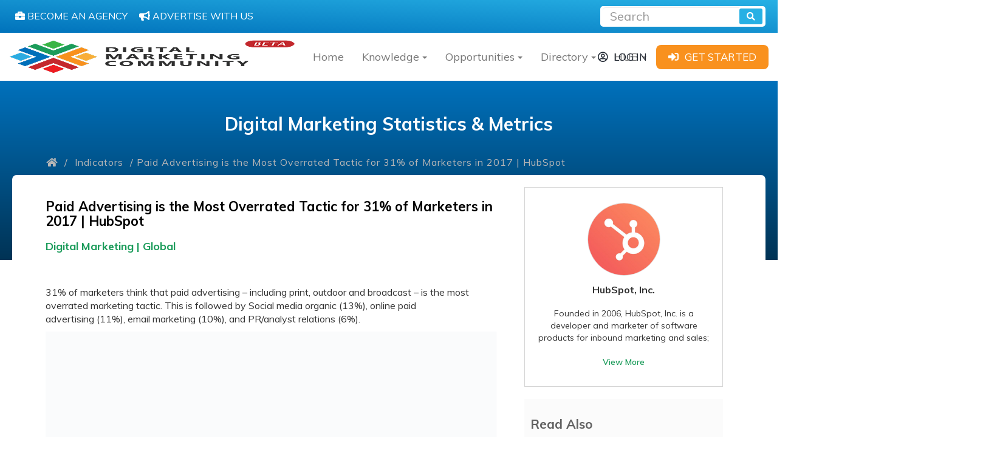

--- FILE ---
content_type: text/html; charset=UTF-8
request_url: https://digitalmarketingcommunity.com/indicators/paid-advertising-is-the-most-overrated-tactic-for-31-of-marketers-hubspot/
body_size: 15259
content:
<!DOCTYPE html><html ⚡ lang="en"><head><script data-no-optimize="1">var litespeed_docref=sessionStorage.getItem("litespeed_docref");litespeed_docref&&(Object.defineProperty(document,"referrer",{get:function(){return litespeed_docref}}),sessionStorage.removeItem("litespeed_docref"));</script> <title>The Most Overrated Advertising Tactics For Marketers | HubSpot</title><meta charset="utf-8"><meta http-equiv="X-UA-Compatible" content="IE=edge"><meta name="viewport" content="width=device-width, initial-scale=1"><meta name="msvalidate.01" content="FF9515E8B4DC29387E28FBAE323B3C01" /><meta name="google-site-verification" content="HrtVS8BlbrahHUkHmdMK6sjoIZ4fiR-WuVWIG1SNFvs" /><meta name="description" content="31% of marketers think that paid advertising - including print, outdoor &amp; broadcast - is the most overrated marketing and advertising tactic, followed by social media organic."/><meta name="robots" content="follow, index, max-snippet:-1, max-video-preview:-1, max-image-preview:large"/><link rel="canonical" href="https://www.digitalmarketingcommunity.com/indicators/paid-advertising-is-the-most-overrated-tactic-for-31-of-marketers-hubspot/" /><meta property="og:locale" content="en_US" /><meta property="og:type" content="article" /><meta property="og:title" content="The Most Overrated Advertising Tactics For Marketers | HubSpot" /><meta property="og:description" content="31% of marketers think that paid advertising - including print, outdoor &amp; broadcast - is the most overrated marketing and advertising tactic, followed by social media organic." /><meta property="og:url" content="https://www.digitalmarketingcommunity.com/indicators/paid-advertising-is-the-most-overrated-tactic-for-31-of-marketers-hubspot/" /><meta property="og:site_name" content="Digital Marketing Community" /><meta property="article:publisher" content="https://www.facebook.com/digitalmarketingcommunitycom/" /><meta property="og:updated_time" content="2019-07-10T15:58:50+00:00" /><meta property="og:image" content="https://www.digitalmarketingcommunity.com/wp-content/uploads/2017/06/paid.png" /><meta property="og:image:secure_url" content="https://www.digitalmarketingcommunity.com/wp-content/uploads/2017/06/paid.png" /><meta property="og:image:width" content="778" /><meta property="og:image:height" content="329" /><meta property="og:image:alt" content="Advertising Tactics" /><meta property="og:image:type" content="image/png" /><meta property="article:published_time" content="2017-06-18T07:17:17+00:00" /><meta property="article:modified_time" content="2019-07-10T15:58:50+00:00" /><meta name="twitter:card" content="summary_large_image" /><meta name="twitter:title" content="The Most Overrated Advertising Tactics For Marketers | HubSpot" /><meta name="twitter:description" content="31% of marketers think that paid advertising - including print, outdoor &amp; broadcast - is the most overrated marketing and advertising tactic, followed by social media organic." /><meta name="twitter:site" content="@DigiCommunity" /><meta name="twitter:creator" content="@DigiCommunity" /><meta name="twitter:image" content="https://www.digitalmarketingcommunity.com/wp-content/uploads/2017/06/paid.png" /> <script type="application/ld+json" class="rank-math-schema">{"@context":"https://schema.org","@graph":[{"@type":["Organization","Person"],"@id":"https://www.digitalmarketingcommunity.com/#person","name":"Digital Marketing Community","url":"https://www.digitalmarketingcommunity.com","sameAs":["https://www.facebook.com/digitalmarketingcommunitycom/","https://twitter.com/DigiCommunity"],"logo":{"@type":"ImageObject","@id":"https://www.digitalmarketingcommunity.com/#logo","url":"https://www.digitalmarketingcommunity.com/wp-content/uploads/2019/12/Digital-Marketing-Community.png","contentUrl":"https://www.digitalmarketingcommunity.com/wp-content/uploads/2019/12/Digital-Marketing-Community.png","caption":"Digital Marketing Community","inLanguage":"en-US","width":"500","height":"176"},"image":{"@id":"https://www.digitalmarketingcommunity.com/#logo"}},{"@type":"WebSite","@id":"https://www.digitalmarketingcommunity.com/#website","url":"https://www.digitalmarketingcommunity.com","name":"Digital Marketing Community","publisher":{"@id":"https://www.digitalmarketingcommunity.com/#person"},"inLanguage":"en-US"},{"@type":"ImageObject","@id":"https://www.digitalmarketingcommunity.com/wp-content/uploads/2017/06/paid.png","url":"https://www.digitalmarketingcommunity.com/wp-content/uploads/2017/06/paid.png","width":"778","height":"329","inLanguage":"en-US"},{"@type":"WebPage","@id":"https://www.digitalmarketingcommunity.com/indicators/paid-advertising-is-the-most-overrated-tactic-for-31-of-marketers-hubspot/#webpage","url":"https://www.digitalmarketingcommunity.com/indicators/paid-advertising-is-the-most-overrated-tactic-for-31-of-marketers-hubspot/","name":"The Most Overrated Advertising Tactics For Marketers | HubSpot","datePublished":"2017-06-18T07:17:17+00:00","dateModified":"2019-07-10T15:58:50+00:00","isPartOf":{"@id":"https://www.digitalmarketingcommunity.com/#website"},"primaryImageOfPage":{"@id":"https://www.digitalmarketingcommunity.com/wp-content/uploads/2017/06/paid.png"},"inLanguage":"en-US"},{"@type":"Person","@id":"https://www.digitalmarketingcommunity.com/member/rawda/","name":"Rawda","url":"https://www.digitalmarketingcommunity.com/member/rawda/","image":{"@type":"ImageObject","@id":"https://secure.gravatar.com/avatar/f03dda1427866020bc254967d572cbd0e9d4119331f9cda5dcb59a04360cdb27?s=96&amp;d=mm&amp;r=g","url":"https://secure.gravatar.com/avatar/f03dda1427866020bc254967d572cbd0e9d4119331f9cda5dcb59a04360cdb27?s=96&amp;d=mm&amp;r=g","caption":"Rawda","inLanguage":"en-US"}},{"@type":"Article","headline":"The Most Overrated Advertising Tactics For Marketers | HubSpot","keywords":"Advertising Tactics","datePublished":"2017-06-18T07:17:17+00:00","dateModified":"2019-07-10T15:58:50+00:00","author":{"@id":"https://www.digitalmarketingcommunity.com/member/rawda/","name":"Rawda"},"publisher":{"@id":"https://www.digitalmarketingcommunity.com/#person"},"description":"31% of marketers think that paid advertising - including print, outdoor &amp; broadcast - is the most overrated marketing and advertising tactic, followed by social media organic.","name":"The Most Overrated Advertising Tactics For Marketers | HubSpot","@id":"https://www.digitalmarketingcommunity.com/indicators/paid-advertising-is-the-most-overrated-tactic-for-31-of-marketers-hubspot/#richSnippet","isPartOf":{"@id":"https://www.digitalmarketingcommunity.com/indicators/paid-advertising-is-the-most-overrated-tactic-for-31-of-marketers-hubspot/#webpage"},"image":{"@id":"https://www.digitalmarketingcommunity.com/wp-content/uploads/2017/06/paid.png"},"inLanguage":"en-US","mainEntityOfPage":{"@id":"https://www.digitalmarketingcommunity.com/indicators/paid-advertising-is-the-most-overrated-tactic-for-31-of-marketers-hubspot/#webpage"}}]}</script> <link rel='dns-prefetch' href='//www.digitalmarketingcommunity.com' /><link rel='dns-prefetch' href='//www.googletagmanager.com' /><link data-optimized="2" rel="stylesheet" href="https://www.digitalmarketingcommunity.com/wp-content/litespeed/css/cf28273e5633ae5f8d804b7edc5f126e.css?ver=d4795" /> <script type="litespeed/javascript" data-src="https://www.digitalmarketingcommunity.com/wp-includes/js/jquery/jquery.min.js?ver=3.7.1" id="jquery-core-js"></script>  <script type="litespeed/javascript" data-src="https://www.googletagmanager.com/gtag/js?id=GT-M6QSZDJ" id="google_gtagjs-js"></script> <script id="google_gtagjs-js-after" type="litespeed/javascript">window.dataLayer=window.dataLayer||[];function gtag(){dataLayer.push(arguments)}
gtag("set","linker",{"domains":["www.digitalmarketingcommunity.com"]});gtag("js",new Date());gtag("set","developer_id.dZTNiMT",!0);gtag("config","GT-M6QSZDJ")</script> <link rel="https://api.w.org/" href="https://www.digitalmarketingcommunity.com/wp-json/" /><link rel="EditURI" type="application/rsd+xml" title="RSD" href="https://www.digitalmarketingcommunity.com/xmlrpc.php?rsd" /><link rel="alternate" title="oEmbed (JSON)" type="application/json+oembed" href="https://www.digitalmarketingcommunity.com/wp-json/oembed/1.0/embed?url=https%3A%2F%2Fwww.digitalmarketingcommunity.com%2Findicators%2Fpaid-advertising-is-the-most-overrated-tactic-for-31-of-marketers-hubspot%2F" /><link rel="alternate" title="oEmbed (XML)" type="text/xml+oembed" href="https://www.digitalmarketingcommunity.com/wp-json/oembed/1.0/embed?url=https%3A%2F%2Fwww.digitalmarketingcommunity.com%2Findicators%2Fpaid-advertising-is-the-most-overrated-tactic-for-31-of-marketers-hubspot%2F&#038;format=xml" /><meta name="generator" content="Site Kit by Google 1.151.0" />   <script type="litespeed/javascript">(function(w,d,s,l,i){w[l]=w[l]||[];w[l].push({'gtm.start':new Date().getTime(),event:'gtm.js'});var f=d.getElementsByTagName(s)[0],j=d.createElement(s),dl=l!='dataLayer'?'&l='+l:'';j.async=!0;j.src='https://www.googletagmanager.com/gtm.js?id='+i+dl;f.parentNode.insertBefore(j,f)})(window,document,'script','dataLayer','GTM-WTDKD2M')</script> <meta name="google-adsense-platform-account" content="ca-host-pub-2644536267352236"><meta name="google-adsense-platform-domain" content="sitekit.withgoogle.com"><link rel="icon" href="https://www.digitalmarketingcommunity.com/wp-content/uploads/2016/08/cropped-logo-1-32x32.png" sizes="32x32" /><link rel="icon" href="https://www.digitalmarketingcommunity.com/wp-content/uploads/2016/08/cropped-logo-1-192x192.png" sizes="192x192" /><link rel="apple-touch-icon" href="https://www.digitalmarketingcommunity.com/wp-content/uploads/2016/08/cropped-logo-1-180x180.png" /><meta name="msapplication-TileImage" content="https://www.digitalmarketingcommunity.com/wp-content/uploads/2016/08/cropped-logo-1-270x270.png" /> <script type="litespeed/javascript">(function(w,d,s,l,i){w[l]=w[l]||[];w[l].push({'gtm.start':new Date().getTime(),event:'gtm.js'});var f=d.getElementsByTagName(s)[0],j=d.createElement(s),dl=l!='dataLayer'?'&l='+l:'';j.async=!0;j.src='https://www.googletagmanager.com/gtm.js?id='+i+dl;f.parentNode.insertBefore(j,f)})(window,document,'script','dataLayer','GTM-W7TVHSS')</script> </head><body data-rsssl=1 class="wp-singular indicator-template-default single single-indicator postid-12825 wp-theme-DMC" ><amp-analytics config="https://www.googletagmanager.com/amp.json?id=GTM-MD8MVTD&gtm.url=SOURCE_URL" data-credentials="include"></amp-analytics><noscript><iframe data-lazyloaded="1" src="about:blank" data-litespeed-src="https://www.googletagmanager.com/ns.html?id=GTM-W7TVHSS"
height="0" width="0" style="display:none;visibility:hidden"></iframe></noscript><div class="search-bar"><div class="row search-bar-row"><div class="col-md-6 col-sm-12" style="padding: 5px;">
<a class="search-bar-support-btn" href="">
<i class="fas fa-briefcase"></i>
<span>BECOME AN AGENCY</span>
</a>
<a class="search-bar-support-btn" href="https://www.digitalmarketingcommunity.com/advertise-with-us/">
<i class="fas fa-bullhorn"></i>
<span>ADVERTISE WITH US</span>
</a></div><div class="col-md-6 col-sm-12"><form class="form-inline search-form" action="https://www.digitalmarketingcommunity.com/find/" method="get"><div class="input-group search-form-input-div">
<input type="text" class="form-control" name="keyword" placeholder="Search" aria-label="Recipient's username" aria-describedby="button-addon2">
<button class="btn btn-outline-secondary" type='submit' aria-label="search" name='submit' id="button-addon2"><i class="fas fa-search"></i></button></div></form></div></div></div></div><nav class="navbar navbar-default myNav"><div class="container-fluid"><div class="navbar-header">
<button type="button" class="navbar-toggle collapsed" data-toggle="collapse"
data-target="#bs-example-navbar-collapse-1" aria-expanded="false">
<span class="sr-only">Toggle navigation</span>
<span class="icon-bar"></span>
<span class="icon-bar"></span>
<span class="icon-bar"></span>
</button>
<a class="navbar-brand" aria-label="digitalmarketingcommunity" href="https://www.digitalmarketingcommunity.com">
<img src="https://www.digitalmarketingcommunity.com/wp-content/themes/DMC/img/beta.png" alt="" data-no-lazy="1" style="width:100%; height: 65px;">
</a></div><div class="collapse navbar-collapse" id="bs-example-navbar-collapse-1"><ul class="nav navbar-nav navbar-left my-nav-ul-list dmc-megamenu"><li>
<a class="nav-btn" href="https://www.digitalmarketingcommunity.com/">Home</a></li><li class="dropdown navbar-li">
<a class="dropdown-toggle navbtn nav-btn" data-toggle="dropdown" href="#" aria-label="Knowledge"> Knowledge<b class="caret"></b></a><ul class="dropdown-menu navdd re-nave row" style="width:900px;"><li class="col-lg-3 col-md-6 col-xs-12 sub-menu">
<a href="https://digitalmarketingcommunity.com/researches" class="submenu-name" aria-label=""> <span>Researches</span></a><ul><li ><a class="nav-btn" href="https://digitalmarketingcommunity.com/researches/?keyword&repcountry=120" aria-label="">Global</a></li><li ><a class="nav-btn" href="https://digitalmarketingcommunity.com/researches/?keyword&repcountry=125" aria-label="">United States</a></li><li ><a class="nav-btn" href="https://digitalmarketingcommunity.com/researches/?keyword&repcountry=126" aria-label="">United Kingdom</a></li><li ><a class="nav-btn" href="https://digitalmarketingcommunity.com/researches/?keyword&repcountry=124" aria-label="">Middle East</a></li><li ><a class="nav-btn" href="https://digitalmarketingcommunity.com/researches/?keyword&repcountry=132" aria-label="">Europe</a></li><li ><a class="nav-btn" href="https://digitalmarketingcommunity.com/researches/" aria-label=""><i class="fas fa-folder-open"></i> All Topics</a></li></ul></li><li class="col-lg-3 col-md-6 col-xs-12 sub-menu">
<a href="https://digitalmarketingcommunity.com/indicators" class="submenu-name" aria-label=""> <span>Indicators</span></a><ul><li ><a class="nav-btn" href="https://digitalmarketingcommunity.com/indicators/?keyword&reptopic=997" aria-label="">Artificial Intelligence</a></li><li ><a class="nav-btn" href="https://digitalmarketingcommunity.com/indicators/?keyword&reptopic=83" aria-label="">E-Commerce</a></li><li ><a class="nav-btn" href="https://digitalmarketingcommunity.com/indicators/?keyword&reptopic=1017" aria-label="">Digital Marketing</a></li><li ><a class="nav-btn" href="https://digitalmarketingcommunity.com/indicators/?keyword&reptopic=1074" aria-label="">Social Media</a></li><li ><a class="nav-btn" href="https://digitalmarketingcommunity.com/indicators/?keyword&reptopic=1177" aria-label="">Consumer Insights</a></li><li ><a class="nav-btn" href="https://digitalmarketingcommunity.com/indicators/" aria-label=""><i class="fas fa-folder-open"></i> All Topics</a></li></ul></li><li class="col-lg-3 col-md-6 col-xs-12 sub-menu">
<a href="https://digitalmarketingcommunity.com/guides" class="submenu-name" aria-label=""> <span>Guides</span></a><ul><li ><a class="nav-btn" href="https://digitalmarketingcommunity.com/guides/?keyword&reptopic=1017#" aria-label="">Digital Marketing</a></li><li ><a class="nav-btn" href="https://digitalmarketingcommunity.com/guides/?keyword&reptopic=1951#" aria-label="">SEO</a></li><li ><a class="nav-btn" href="https://digitalmarketingcommunity.com/guides/?keyword&reptopic=80#" aria-label="">Social Media Marketing</a></li><li ><a class="nav-btn" href="https://digitalmarketingcommunity.com/guides/?keyword&reptopic=88#" aria-label="">Content Marketing </a></li><li ><a class="nav-btn" href="https://digitalmarketingcommunity.com/guides/?keyword&reptopic=83#" aria-label="">E-commerce</a></li><li ><a class="nav-btn" href="https://digitalmarketingcommunity.com/guides/" aria-label=""><i class="fas fa-folder-open"></i> All Topics</a></li></ul></li><li class="col-lg-3 col-md-6 col-xs-12 sub-menu">
<a href="https://digitalmarketingcommunity.com/videos" class="submenu-name" aria-label=""> <span>Videos</span></a><ul><li ><a class="nav-btn" href="https://digitalmarketingcommunity.com/videos" aria-label=""><i class="fas fa-folder-open"></i> All Topics</a></li></ul></li></ul></li><li class="dropdown navbar-li">
<a class="dropdown-toggle navbtn nav-btn" data-toggle="dropdown" href="#" aria-label="Opportunities"> Opportunities<b class="caret"></b></a><ul class="dropdown-menu navdd re-nave row" style="width:650px;"><li class="col-lg-6 col-md-6 col-xs-12 sub-menu">
<a href="https://digitalmarketingcommunity.com/job-opportunities" class="submenu-name" aria-label=""> <span>Jobs</span></a><ul><li ><a class="nav-btn" href="https://digitalmarketingcommunity.com/job-opportunities/?keyword&region=29#" aria-label="">USA</a></li><li ><a class="nav-btn" href="https://digitalmarketingcommunity.com/job-opportunities/?keyword&region=72#" aria-label="">India</a></li><li ><a class="nav-btn" href="https://digitalmarketingcommunity.com/job-opportunities/?keyword&region=35#" aria-label="">Canada</a></li><li ><a class="nav-btn" href="https://digitalmarketingcommunity.com/job-opportunities/?keyword&region=15#" aria-label="">UK</a></li><li ><a class="nav-btn" href="https://digitalmarketingcommunity.com/job-opportunities/?keyword&region=25#" aria-label="">Ireland</a></li><li class="mega-viewall"><a class="nav-btn" href="https://digitalmarketingcommunity.com/job-opportunities/" aria-label=""><i class="fas fa-folder-open"></i> All Countries</a></li></ul></li><li class="col-lg-6 col-md-6 col-xs-12 sub-menu">
<a href="https://digitalmarketingcommunity.com/events" class="submenu-name" aria-label=""> <span>Events</span></a><ul><li ><a class="nav-btn" href="https://digitalmarketingcommunity.com/events/?keyword&repcountry=125" aria-label="">USA</a></li><li ><a class="nav-btn" href="https://digitalmarketingcommunity.com/events/?keyword&repcountry=126" aria-label="">UK</a></li><li ><a class="nav-btn" href="https://digitalmarketingcommunity.com/events/?keyword&repcountry=141" aria-label="">India</a></li><li ><a class="nav-btn" href="https://www.digitalmarketingcommunity.com/" aria-label="">Canada</a></li><li class="mega-viewall"><a class="nav-btn" href="https://digitalmarketingcommunity.com/events/" aria-label=""><i class="fas fa-folder-open"></i> All Countries</a></li></ul></li></ul></li><li class="dropdown navbar-li">
<a class="dropdown-toggle navbtn nav-btn" data-toggle="dropdown" href="#" aria-label="Directory"> Directory<b class="caret"></b></a><ul class="dropdown-menu navdd re-nave row" style="width:650px;"><li class="col-lg-6 col-md-6 col-xs-12 sub-menu">
<a href="https://digitalmarketingcommunity.com/agency" class="submenu-name" aria-label=""> <span>Agencies</span></a><ul><li ><a class="nav-btn" href="https://digitalmarketingcommunity.com/agency/?countryList=287" aria-label="">USA</a></li><li ><a class="nav-btn" href="https://digitalmarketingcommunity.com/agency/?countryList=313" aria-label="">UK</a></li><li ><a class="nav-btn" href="https://digitalmarketingcommunity.com/agency/?countryList=348" aria-label="">Canada</a></li><li ><a class="nav-btn" href="https://digitalmarketingcommunity.com/agency/?countryList=449" aria-label="">India</a></li><li ><a class="nav-btn" href="https://digitalmarketingcommunity.com/agency/?countryList=421&submit=Go" aria-label="">UAE</a></li><li class="mega-viewall"><a class="nav-btn" href="https://digitalmarketingcommunity.com/agencies-directory/" aria-label=""><i class="fas fa-folder-open"></i> All Countries</a></li><li class="megamenu-cta text-center"><a class="btn btn-default" style="background-color: #e59927" aria-label="" href="https://digitalmarketingcommunity.com/submit-your-agency/" >ADD YOUR AGENCY</a></li></ul></li><li class="col-lg-6 col-md-6 col-xs-12 sub-menu">
<a href="https://digitalmarketingcommunity.com/tools" class="submenu-name" aria-label=""> <span>Tools</span></a><ul><li ><a class="nav-btn" href="https://digitalmarketingcommunity.com/tools/?keyword&category=2580&submit=submit#" aria-label="">Data Analysis and Reporting</a></li><li ><a class="nav-btn" href="https://digitalmarketingcommunity.com/tools/?keyword&category=2586&submit=submit#" aria-label="">Search Engine Optimization </a></li><li ><a class="nav-btn" href="https://digitalmarketingcommunity.com/tools/?keyword&category=2585&submit=submit#" aria-label="">Data Management</a></li><li ><a class="nav-btn" href="https://digitalmarketingcommunity.com/tools/?keyword&category=2589&submit=submit#" aria-label="">Social Media Marketing</a></li><li ><a class="nav-btn" href="https://digitalmarketingcommunity.com/tools/?keyword&category=2594&submit=submit#" aria-label="">Advertising</a></li><li class="mega-viewall"><a class="nav-btn" href="https://digitalmarketingcommunity.com/tools" aria-label=""><i class="fas fa-folder-open"></i> View all Topics</a></li></ul></li></ul></li><li class="dropdown navbar-li">
<a class="dropdown-toggle navbtn nav-btn" data-toggle="dropdown" href="#" aria-label="HUB"> HUB<b class="caret"></b></a><ul class="dropdown-menu navdd re-nave row" style="width:650px;"><li class="col-lg-4 col-md-6 col-xs-12 sub-menu">
<a href="https://digitalmarketingcommunity.com/articles" class="submenu-name" aria-label=""> <span>Articles</span></a><ul></ul></li><li class="col-lg-4 col-md-6 col-xs-12 sub-menu">
<a href="https://digitalmarketingcommunity.com/case-study" class="submenu-name" aria-label=""> <span>Case Studies</span></a><ul></ul></li><li class="col-lg-4 col-md-6 col-xs-12 sub-menu">
<a href="https://digitalmarketingcommunity.com/news" class="submenu-name" aria-label=""> <span>News</span></a><ul></ul></li></ul></li></ul><div class="myNav-right-section"><div class="myNav-log-in-btn-div">
<a href="https://www.digitalmarketingcommunity.com/login" aria-label="login"><i class="far fa-user-circle"></i><span>LOG IN</span></a></div><div class="myNav-get-start-btn-div">
<a href="https://www.digitalmarketingcommunity.com/sign-up" aria-label="sign-up"><i
class="fas fa-sign-in-alt"></i><span>GET STARTED</span></a></div></div></div></div></nav><div class="container-fluid secHeader-container"><h1>
Digital Marketing Statistics & Metrics</h1><div class="container"><div class="breadcrumb"><div class="row">
<a href="https://www.digitalmarketingcommunity.com"> <i class="fas fa-home"></i> </a> / <a href="https://www.digitalmarketingcommunity.com/indicators/">Indicators</a> / Paid Advertising is the Most Overrated Tactic for 31% of Marketers in 2017 | HubSpot</div></div></div></div><div class="container inner-page-body" id="page-body"><div class="row"><div class="col-md-8 col-sm-12"><h1 class='rep-title'>Paid Advertising is the Most Overrated Tactic for 31% of Marketers in 2017 | HubSpot</h1><div class="topic-country"><h4>
<span>Digital Marketing</span>
<span>|</span>
<span>Global</span></h4></div><div class="the-content"><div class="bsac bsac-clearfix bsac-post-top bsac-float-center bsac-align-center bsac-column-1"><div id="bsac-74359-720920811" class="bsac-container bsac-type-code " itemscope="" itemtype="https://schema.org/WPAdBlock" data-adid="74359" data-type="code"><span id="bsac-74359-720920811-place"></span><script type="litespeed/javascript" data-src="//pagead2.googlesyndication.com/pagead/js/adsbygoogle.js"></script><script type="litespeed/javascript">var betterads_screen_width=document.body.clientWidth;betterads_el=document.getElementById('bsac-74359-720920811');if(betterads_el.getBoundingClientRect().width){betterads_el_width_raw=betterads_el_width=betterads_el.getBoundingClientRect().width}else{betterads_el_width_raw=betterads_el_width=betterads_el.offsetWidth}var size=["125","125"];if(betterads_el_width>=728)betterads_el_width=["728","90"];else if(betterads_el_width>=468)betterads_el_width=["468","60"];else if(betterads_el_width>=336)betterads_el_width=["336","280"];else if(betterads_el_width>=300)betterads_el_width=["300","250"];else if(betterads_el_width>=250)betterads_el_width=["250","250"];else if(betterads_el_width>=200)betterads_el_width=["200","200"];else if(betterads_el_width>=180)betterads_el_width=["180","150"];if(betterads_screen_width>=1140){document.getElementById('bsac-74359-720920811-place').innerHTML='<ins class="adsbygoogle" style="display:inline-block;width:'+betterads_el_width[0]+'px;height:'+betterads_el_width[1]+'px"  data-ad-client="ca-pub-9561690520540381"  data-ad-slot="1637522057" ></ins>';(adsbygoogle=window.adsbygoogle||[]).push({})}else if(betterads_screen_width>=1019&&betterads_screen_width<1140){document.getElementById('bsac-74359-720920811-place').innerHTML='<ins class="adsbygoogle" style="display:inline-block;width:'+betterads_el_width[0]+'px;height:'+betterads_el_width[1]+'px"  data-ad-client="ca-pub-9561690520540381"  data-ad-slot="1637522057" ></ins>';(adsbygoogle=window.adsbygoogle||[]).push({})}else if(betterads_screen_width>=768&&betterads_screen_width<1019){document.getElementById('bsac-74359-720920811-place').innerHTML='<ins class="adsbygoogle" style="display:inline-block;width:'+betterads_el_width[0]+'px;height:'+betterads_el_width[1]+'px"  data-ad-client="ca-pub-9561690520540381"  data-ad-slot="1637522057" ></ins>';(adsbygoogle=window.adsbygoogle||[]).push({})}else if(betterads_screen_width<768){document.getElementById('bsac-74359-720920811-place').innerHTML='<ins class="adsbygoogle" style="display:inline-block;width:'+betterads_el_width[0]+'px;height:'+betterads_el_width[1]+'px"  data-ad-client="ca-pub-9561690520540381"  data-ad-slot="1637522057" ></ins>';(adsbygoogle=window.adsbygoogle||[]).push({})}</script></div></div><p>31% of marketers think that paid advertising &#8211; including print, outdoor and broadcast &#8211; is the most overrated marketing tactic. This is followed by Social media organic (13%), online paid advertising (11%), email marketing (10%), and PR/analyst relations (6%).</p><p><img data-lazyloaded="1" src="[data-uri]" fetchpriority="high" decoding="async" class="aligncenter size-full wp-image-12828" data-src="https://digitalmarketingcommunity.com/wp-content/uploads/2017/06/paid.png" alt="Paid Advertising is the Most Overrated Tactic for 31% of Marketers in 2017 | HubSpot 1 | Digital Marketing Community" width="778" height="329" title="Paid Advertising is the Most Overrated Tactic for 31% of Marketers in 2017 | HubSpot 1 | Digital Marketing Community" data-srcset="https://www.digitalmarketingcommunity.com/wp-content/uploads/2017/06/paid.png 778w, https://www.digitalmarketingcommunity.com/wp-content/uploads/2017/06/paid-300x127.png 300w, https://www.digitalmarketingcommunity.com/wp-content/uploads/2017/06/paid-768x325.png 768w" data-sizes="(max-width: 778px) 100vw, 778px" /></p><div class="bsac bsac-clearfix bsac-post-bottom bsac-float-center bsac-align-center bsac-column-1"><div id="bsac-74363-637144087" class="bsac-container bsac-type-code " itemscope="" itemtype="https://schema.org/WPAdBlock" data-adid="74363" data-type="code"><span id="bsac-74363-637144087-place"></span><script type="litespeed/javascript">var betterads_screen_width=document.body.clientWidth;betterads_el=document.getElementById('bsac-74363-637144087');if(betterads_el.getBoundingClientRect().width){betterads_el_width_raw=betterads_el_width=betterads_el.getBoundingClientRect().width}else{betterads_el_width_raw=betterads_el_width=betterads_el.offsetWidth}var size=["125","125"];if(betterads_el_width>=728)betterads_el_width=["728","90"];else if(betterads_el_width>=468)betterads_el_width=["468","60"];else if(betterads_el_width>=336)betterads_el_width=["336","280"];else if(betterads_el_width>=300)betterads_el_width=["300","250"];else if(betterads_el_width>=250)betterads_el_width=["250","250"];else if(betterads_el_width>=200)betterads_el_width=["200","200"];else if(betterads_el_width>=180)betterads_el_width=["180","150"];if(betterads_screen_width>=1140){document.getElementById('bsac-74363-637144087-place').innerHTML='<ins class="adsbygoogle" style="display:inline-block;width:'+betterads_el_width[0]+'px;height:'+betterads_el_width[1]+'px"  data-ad-client="ca-pub-9561690520540381"  data-ad-slot="4846316938" ></ins>';(adsbygoogle=window.adsbygoogle||[]).push({})}else if(betterads_screen_width>=1019&&betterads_screen_width<1140){document.getElementById('bsac-74363-637144087-place').innerHTML='<ins class="adsbygoogle" style="display:inline-block;width:'+betterads_el_width[0]+'px;height:'+betterads_el_width[1]+'px"  data-ad-client="ca-pub-9561690520540381"  data-ad-slot="4846316938" ></ins>';(adsbygoogle=window.adsbygoogle||[]).push({})}else if(betterads_screen_width>=768&&betterads_screen_width<1019){document.getElementById('bsac-74363-637144087-place').innerHTML='<ins class="adsbygoogle" style="display:inline-block;width:'+betterads_el_width[0]+'px;height:'+betterads_el_width[1]+'px"  data-ad-client="ca-pub-9561690520540381"  data-ad-slot="4846316938" ></ins>';(adsbygoogle=window.adsbygoogle||[]).push({})}else if(betterads_screen_width<768){document.getElementById('bsac-74363-637144087-place').innerHTML='<ins class="adsbygoogle" style="display:inline-block;width:'+betterads_el_width[0]+'px;height:'+betterads_el_width[1]+'px"  data-ad-client="ca-pub-9561690520540381"  data-ad-slot="4846316938" ></ins>';(adsbygoogle=window.adsbygoogle||[]).push({})}</script></div></div></div><div class="tags-div"><ul><li><i class="fas fa-tag"></i></li><li><a href="https://www.digitalmarketingcommunity.com/personalization/digital-marketing-strategies/"><h4>Digital Marketing Strategies</h4></a></li><li><a href="https://www.digitalmarketingcommunity.com/personalization/digital-marketing-tactics/"><h4>Digital Marketing Tactics</h4></a></li><li><a href="https://www.digitalmarketingcommunity.com/personalization/marketing-automation/"><h4>Marketing Automation</h4></a></li><li><a href="https://www.digitalmarketingcommunity.com/personalization/paid-advertising/"><h4>Paid Advertising</h4></a></li></ul></div></div><div class="col-md-4 col-sm-12"><div class="col-md-12"><div class="published-company"><div class="job-inner-company-logo">
<img data-lazyloaded="1" src="[data-uri]" width="400" height="400" data-src="https://www.digitalmarketingcommunity.com/wp-content/uploads/2018/12/HubSpot-Logo.jpg"></div><h2>HubSpot, Inc.</h2><h3></h3><div class="publisher_excerpt">
Founded in 2006, HubSpot, Inc. is a developer and marketer of software products for inbound marketing and sales; offers a full stack of products for marketing, sales, and customer relationship management. HubSpot's products and services aim to provide tools for social media marketing, content management, web analytics, and search engine optimization and build the software and systems that power the world’s small to medium-sized businesses.HubSpot is headquartered in Cambridge, Massachusetts, and has offices in Ireland, Australia), New Hampshire, Singapore, Japan, Germany, and Colombia.</div><div>
<a href="https://www.digitalmarketingcommunity.com/company/hubspot-inc/">View More</a></div></div></div><div class="col-md-12"><div class="row read-also-row"><h3>Read Also</h3><hr><div class="col-md-12 single-ralso">
<a href="https://www.digitalmarketingcommunity.com/researches/holiday-insights-2020/"><div class="thumb-img read-also"><img data-lazyloaded="1" src="[data-uri]" width="550" height="340" data-src="https://www.digitalmarketingcommunity.com/wp-content/uploads/2020/11/2020-holiday-insights.png"></div><div class="info"><h3 class="title">2020 Holiday Insights: An Omnichannel Christmas | Field Agent</h3></div>
</a></div><div class="col-md-12 single-ralso">
<a href="https://www.digitalmarketingcommunity.com/researches/social-media-trends-2021/"><div class="thumb-img read-also"><img data-lazyloaded="1" src="[data-uri]" width="550" height="340" data-src="https://www.digitalmarketingcommunity.com/wp-content/uploads/2020/10/social-media-trends.png"></div><div class="info"><h3 class="title">Social Media Trends 2021 | Hubspot</h3></div>
</a></div><div class="col-md-12 single-ralso">
<a href="https://www.digitalmarketingcommunity.com/researches/digital-shift/"><div class="thumb-img read-also"><img data-lazyloaded="1" src="[data-uri]" width="550" height="340" data-src="https://www.digitalmarketingcommunity.com/wp-content/uploads/2020/10/how-we-shop.png"></div><div class="info"><h3 class="title">How We Shop – Measuring the Rapid Digital Shift | PayPal</h3></div>
</a></div></div></div><div class="col-md-12"><li id="better-ads-2" class=" h-ni w-nt widget widget_better-ads"><div class="bsac bsac-clearfix  bsac-align-center bsac-column-1"><div id="bsac-74362-2134846712" class="bsac-container bsac-type-code " itemscope="" itemtype="https://schema.org/WPAdBlock" data-adid="74362" data-type="code"><span id="bsac-74362-2134846712-place"></span><script type="litespeed/javascript">var betterads_screen_width=document.body.clientWidth;betterads_el=document.getElementById('bsac-74362-2134846712');if(betterads_el.getBoundingClientRect().width){betterads_el_width_raw=betterads_el_width=betterads_el.getBoundingClientRect().width}else{betterads_el_width_raw=betterads_el_width=betterads_el.offsetWidth}var size=["125","125"];if(betterads_el_width>=728)betterads_el_width=["728","90"];else if(betterads_el_width>=468)betterads_el_width=["468","60"];else if(betterads_el_width>=336)betterads_el_width=["336","280"];else if(betterads_el_width>=300)betterads_el_width=["300","250"];else if(betterads_el_width>=250)betterads_el_width=["250","250"];else if(betterads_el_width>=200)betterads_el_width=["200","200"];else if(betterads_el_width>=180)betterads_el_width=["180","150"];if(betterads_screen_width>=1140){document.getElementById('bsac-74362-2134846712-place').innerHTML='<ins class="adsbygoogle" style="display:inline-block;width:'+betterads_el_width[0]+'px;height:'+betterads_el_width[1]+'px"  data-ad-client="ca-pub-9561690520540381"  data-ad-slot="5308694825" ></ins>';(adsbygoogle=window.adsbygoogle||[]).push({})}else if(betterads_screen_width>=1019&&betterads_screen_width<1140){document.getElementById('bsac-74362-2134846712-place').innerHTML='<ins class="adsbygoogle" style="display:inline-block;width:'+betterads_el_width[0]+'px;height:'+betterads_el_width[1]+'px"  data-ad-client="ca-pub-9561690520540381"  data-ad-slot="5308694825" ></ins>';(adsbygoogle=window.adsbygoogle||[]).push({})}else if(betterads_screen_width>=768&&betterads_screen_width<1019){document.getElementById('bsac-74362-2134846712-place').innerHTML='<ins class="adsbygoogle" style="display:inline-block;width:'+betterads_el_width[0]+'px;height:'+betterads_el_width[1]+'px"  data-ad-client="ca-pub-9561690520540381"  data-ad-slot="5308694825" ></ins>';(adsbygoogle=window.adsbygoogle||[]).push({})}else if(betterads_screen_width<768){document.getElementById('bsac-74362-2134846712-place').innerHTML='<ins class="adsbygoogle" style="display:inline-block;width:'+betterads_el_width[0]+'px;height:'+betterads_el_width[1]+'px"  data-ad-client="ca-pub-9561690520540381"  data-ad-slot="5308694825" ></ins>';(adsbygoogle=window.adsbygoogle||[]).push({})}</script></div></div></li></div></div></div></div><div class="row related-article-row"><div class="related-article-div"><h2>RELATED ARTICLE</h2></div><div class="row"><div class="col-md-3 col-sm-12 inner-col">
<a href="https://www.digitalmarketingcommunity.com/indicators/indian-marketers-primary-online-marketing-channels-2018/"><div class="thumb-img related-post-img">
<img data-lazyloaded="1" src="[data-uri]" width="949" height="606" data-src="https://www.digitalmarketingcommunity.com/wp-content/uploads/2023/04/Screenshot-2023-05-07-225558.jpg" class="attachment-large size-large wp-post-image" alt="Digital Marketing Channels Used by Indian Marketers | DMC" decoding="async" data-srcset="https://www.digitalmarketingcommunity.com/wp-content/uploads/2023/04/Screenshot-2023-05-07-225558.jpg 949w, https://www.digitalmarketingcommunity.com/wp-content/uploads/2023/04/Screenshot-2023-05-07-225558-300x192.jpg 300w, https://www.digitalmarketingcommunity.com/wp-content/uploads/2023/04/Screenshot-2023-05-07-225558-768x490.jpg 768w" data-sizes="(max-width: 949px) 100vw, 949px" title="Indicators 2 | Digital Marketing Community"></div><div class="post-country-date related-post-country-date"><div class="row"><div class="col-md-8 col-sm-12"><h4>
<span>India</span></h4></div><div class="col-md-4 col-sm-12 post-date-col"><h4>  May 2023</h4></div></div></div><div class="info"><h3 class="title">The Primary Digital Marketing Channels Used in India</h3></div>
</a></div><div class="col-md-3 col-sm-12 inner-col">
<a href="https://www.digitalmarketingcommunity.com/indicators/reporting-data-analytics-activation/"><div class="thumb-img related-post-img">
<img data-lazyloaded="1" src="[data-uri]" width="705" height="499" data-src="https://www.digitalmarketingcommunity.com/wp-content/uploads/2018/06/Improving-organizations-data-activation-factors.fw_.png" class="attachment-large size-large wp-post-image" alt="The Most Important Solutions to Improve Organizations Data Activation Practices" decoding="async" data-srcset="https://www.digitalmarketingcommunity.com/wp-content/uploads/2018/06/Improving-organizations-data-activation-factors.fw_.png 705w, https://www.digitalmarketingcommunity.com/wp-content/uploads/2018/06/Improving-organizations-data-activation-factors.fw_-300x212.png 300w" data-sizes="(max-width: 705px) 100vw, 705px" title="Indicators 3 | Digital Marketing Community"></div><div class="post-country-date related-post-country-date"><div class="row"><div class="col-md-8 col-sm-12"><h4>
<span>Global</span></h4></div><div class="col-md-4 col-sm-12 post-date-col"><h4>  Dec 2022</h4></div></div></div><div class="info"><h3 class="title">66% of B2B Marketers Indicated That Reporting &#038; Analytics is The Most Important Solution to Improve the Company Data Activation Practices, 2018 | Forrester</h3></div>
</a></div><div class="col-md-3 col-sm-12 inner-col">
<a href="https://www.digitalmarketingcommunity.com/researches/social-media-benchmarks-2020/"><div class="thumb-img related-post-img">
<img data-lazyloaded="1" src="[data-uri]" width="550" height="340" data-src="https://www.digitalmarketingcommunity.com/wp-content/uploads/2020/03/social-media-benchmarks-2020.jpg" class="attachment-large size-large wp-post-image" alt="social media benchmarks 2020 - Full Report by Rival IQ" decoding="async" data-srcset="https://www.digitalmarketingcommunity.com/wp-content/uploads/2020/03/social-media-benchmarks-2020.jpg 550w, https://www.digitalmarketingcommunity.com/wp-content/uploads/2020/03/social-media-benchmarks-2020-300x185.jpg 300w" data-sizes="(max-width: 550px) 100vw, 550px" title="Indicators 4 | Digital Marketing Community"></div><div class="post-country-date related-post-country-date"><div class="row"><div class="col-md-8 col-sm-12"><h4>
<span>Global</span></h4></div><div class="col-md-4 col-sm-12 post-date-col"><h4> Mar 2020</h4></div></div></div><div class="info"><h3 class="title">2020 Social Media Industry Benchmark Report | Rival IQ</h3></div>
</a></div><div class="col-md-3 col-sm-12 inner-col">
<a href="https://www.digitalmarketingcommunity.com/researches/covid-19-crisis-management/"><div class="thumb-img related-post-img">
<img data-lazyloaded="1" src="[data-uri]" width="550" height="340" data-src="https://www.digitalmarketingcommunity.com/wp-content/uploads/2020/04/COVID-19-Crisis.jpg" class="attachment-large size-large wp-post-image" alt="COVID-19: How Businesses are Handling the Crisis" decoding="async" data-srcset="https://www.digitalmarketingcommunity.com/wp-content/uploads/2020/04/COVID-19-Crisis.jpg 550w, https://www.digitalmarketingcommunity.com/wp-content/uploads/2020/04/COVID-19-Crisis-300x185.jpg 300w" data-sizes="(max-width: 550px) 100vw, 550px" title="Indicators 5 | Digital Marketing Community"></div><div class="post-country-date related-post-country-date"><div class="row"><div class="col-md-8 col-sm-12"><h4>
<span>Global</span></h4></div><div class="col-md-4 col-sm-12 post-date-col"><h4> Apr 2020</h4></div></div></div><div class="info"><h3 class="title">COVID-19: How Businesses are Handling the Crisis Report | Institute for Public Relations</h3></div>
</a></div></div></div><div class="myFooter"><div class="row"><div class="col-lg-3 col-md-3 col-sm-12 myFooter-col"><ul><li>
EXPLORE</li><li>
<i class="fas fa-angle-right"></i><a href="https://www.digitalmarketingcommunity.com/events/">Digital Events</a></li><li>
<i class="fas fa-angle-right"></i><a href="https://www.digitalmarketingcommunity.com/job-opportunities/">Job Opportunities</a></li><li>
<i class="fas fa-angle-right"></i><a href="https://www.digitalmarketingcommunity.com/news/">Latest Updates</a></li><li>
<i class="fas fa-angle-right"></i><a href="https://www.digitalmarketingcommunity.com/researches/">Researches</a></li></ul></div><div class="col-lg-3 col-md-3 col-sm-12 myFooter-col"><ul><li>
For Agencies</li><li>
<i class="fas fa-angle-right"></i><a href="https://www.digitalmarketingcommunity.com/agencies-directory/">Search Agencies</a></li><li>
<i class="fas fa-angle-right"></i><a href="https://www.digitalmarketingcommunity.com/agency-membership/">Agency Membership</a></li></ul></div><div class="col-lg-3 col-md-3 col-sm-12 myFooter-col"><ul><li>
Community</li><li>
<i class="fas fa-angle-right"></i><a href="https://www.digitalmarketingcommunity.com/why-join-dmc/">Why Join DMC?</a></li><li>
<i class="fas fa-angle-right"></i><a href="https://www.digitalmarketingcommunity.com/advertise-with-us/">Advertise With Us</a></li><li>
<i class="fas fa-angle-right"></i><a href="https://www.digitalmarketingcommunity.com/policy/">Write for Us</a></li><li>
<i class="fas fa-angle-right"></i><a href="https://www.digitalmarketingcommunity.com/terms-and-conditions/">Terms and Conditions</a></li><li>
<i class="fas fa-angle-right"></i><a href="https://www.digitalmarketingcommunity.com/privacy-policy/">Privacy Policy</a></li></ul></div><div class="col-lg-3 col-md-3 col-sm-12 col-xs-12 myFooter-newsletter-col" id="subform"><div class="myFooter-newsletter"><h2>Subscribe for our newsletter!</h2>
<noscript class="ninja-forms-noscript-message">
Notice: JavaScript is required for this content.</noscript><div id="nf-form-24-cont" class="nf-form-cont" aria-live="polite" aria-labelledby="nf-form-title-24" aria-describedby="nf-form-errors-24" role="form"><div class="nf-loading-spinner"></div></div></div></div></div></div><div class="my-copyrights-div"><div class="row"><div class="col-lg-6 col-md-6 col-sm-12 my-copyrights-div-col my-copyrights-div-text"><p>COPYRIGHTS DIGITAL MARKETING COMMUNITY 2019</p></div><div class="col-lg-6 col-md-6 col-sm-12 my-copyrights-div-col my-copyrights-div-icon">
<a class="social" href="https://www.facebook.com/digitalmarketingcommunitycom/" aria-label="facebook" target="_blank"><span><i class="fab fa-facebook-f"></i></span></a>
<a class="social" href="https://twitter.com/DigiCommunity" aria-label="twitter" target="_blank"><span><i class="fab fa-twitter"></i></span></a>
<a class="social" href="https://www.youtube.com/channel/UCOV38SIKeIG5U8XrBHF63YQ/featured" aria-label="youtube" target="_blank"><span><i class="fab fa-youtube"></i></span></a></div></div></div> <script type="speculationrules">{"prefetch":[{"source":"document","where":{"and":[{"href_matches":"\/*"},{"not":{"href_matches":["\/wp-*.php","\/wp-admin\/*","\/wp-content\/uploads\/*","\/wp-content\/*","\/wp-content\/plugins\/*","\/wp-content\/themes\/DMC\/*","\/*\\?(.+)"]}},{"not":{"selector_matches":"a[rel~=\"nofollow\"]"}},{"not":{"selector_matches":".no-prefetch, .no-prefetch a"}}]},"eagerness":"conservative"}]}</script> <!--[if lt IE 9]> <script type='text/javascript'
		        src='https://cdnjs.cloudflare.com/ajax/libs/ace/1.2.8/ext-old_ie.js'></script> <![endif]--> <script id="nf-front-end-js-extra" type="litespeed/javascript">var nfi18n={"ninjaForms":"Ninja Forms","changeEmailErrorMsg":"Please enter a valid email address!","changeDateErrorMsg":"Please enter a valid date!","confirmFieldErrorMsg":"These fields must match!","fieldNumberNumMinError":"Number Min Error","fieldNumberNumMaxError":"Number Max Error","fieldNumberIncrementBy":"Please increment by ","fieldTextareaRTEInsertLink":"Insert Link","fieldTextareaRTEInsertMedia":"Insert Media","fieldTextareaRTESelectAFile":"Select a file","formErrorsCorrectErrors":"Please correct errors before submitting this form.","formHoneypot":"If you are a human seeing this field, please leave it empty.","validateRequiredField":"This is a required field.","honeypotHoneypotError":"Honeypot Error","fileUploadOldCodeFileUploadInProgress":"File Upload in Progress.","fileUploadOldCodeFileUpload":"FILE UPLOAD","currencySymbol":"$","fieldsMarkedRequired":"Fields marked with an <span class=\"ninja-forms-req-symbol\">*<\/span> are required","thousands_sep":",","decimal_point":".","siteLocale":"en_US","dateFormat":"d\/m\/Y","startOfWeek":"6","of":"of","previousMonth":"Previous Month","nextMonth":"Next Month","months":["January","February","March","April","May","June","July","August","September","October","November","December"],"monthsShort":["Jan","Feb","Mar","Apr","May","Jun","Jul","Aug","Sep","Oct","Nov","Dec"],"weekdays":["Sunday","Monday","Tuesday","Wednesday","Thursday","Friday","Saturday"],"weekdaysShort":["Sun","Mon","Tue","Wed","Thu","Fri","Sat"],"weekdaysMin":["Su","Mo","Tu","We","Th","Fr","Sa"],"recaptchaConsentMissing":"reCaptcha validation couldn't load.","recaptchaMissingCookie":"reCaptcha v3 validation couldn't load the cookie needed to submit the form.","recaptchaConsentEvent":"Accept reCaptcha cookies before sending the form."};var nfFrontEnd={"adminAjax":"https:\/\/www.digitalmarketingcommunity.com\/wp-admin\/admin-ajax.php","ajaxNonce":"ab643795c2","requireBaseUrl":"https:\/\/www.digitalmarketingcommunity.com\/wp-content\/plugins\/ninja-forms\/assets\/js\/","use_merge_tags":{"user":{"address":"address","textbox":"textbox","button":"button","checkbox":"checkbox","city":"city","confirm":"confirm","date":"date","email":"email","firstname":"firstname","html":"html","hcaptcha":"hcaptcha","hidden":"hidden","lastname":"lastname","listcheckbox":"listcheckbox","listcountry":"listcountry","listimage":"listimage","listmultiselect":"listmultiselect","listradio":"listradio","listselect":"listselect","liststate":"liststate","note":"note","number":"number","password":"password","passwordconfirm":"passwordconfirm","product":"product","quantity":"quantity","recaptcha":"recaptcha","recaptcha_v3":"recaptcha_v3","repeater":"repeater","shipping":"shipping","signature":"signature","spam":"spam","starrating":"starrating","submit":"submit","terms":"terms","textarea":"textarea","total":"total","turnstile":"turnstile","unknown":"unknown","zip":"zip","hr":"hr"},"post":{"address":"address","textbox":"textbox","button":"button","checkbox":"checkbox","city":"city","confirm":"confirm","date":"date","email":"email","firstname":"firstname","html":"html","hcaptcha":"hcaptcha","hidden":"hidden","lastname":"lastname","listcheckbox":"listcheckbox","listcountry":"listcountry","listimage":"listimage","listmultiselect":"listmultiselect","listradio":"listradio","listselect":"listselect","liststate":"liststate","note":"note","number":"number","password":"password","passwordconfirm":"passwordconfirm","product":"product","quantity":"quantity","recaptcha":"recaptcha","recaptcha_v3":"recaptcha_v3","repeater":"repeater","shipping":"shipping","signature":"signature","spam":"spam","starrating":"starrating","submit":"submit","terms":"terms","textarea":"textarea","total":"total","turnstile":"turnstile","unknown":"unknown","zip":"zip","hr":"hr"},"system":{"address":"address","textbox":"textbox","button":"button","checkbox":"checkbox","city":"city","confirm":"confirm","date":"date","email":"email","firstname":"firstname","html":"html","hcaptcha":"hcaptcha","hidden":"hidden","lastname":"lastname","listcheckbox":"listcheckbox","listcountry":"listcountry","listimage":"listimage","listmultiselect":"listmultiselect","listradio":"listradio","listselect":"listselect","liststate":"liststate","note":"note","number":"number","password":"password","passwordconfirm":"passwordconfirm","product":"product","quantity":"quantity","recaptcha":"recaptcha","recaptcha_v3":"recaptcha_v3","repeater":"repeater","shipping":"shipping","signature":"signature","spam":"spam","starrating":"starrating","submit":"submit","terms":"terms","textarea":"textarea","total":"total","turnstile":"turnstile","unknown":"unknown","zip":"zip","hr":"hr"},"fields":{"address":"address","textbox":"textbox","button":"button","checkbox":"checkbox","city":"city","confirm":"confirm","date":"date","email":"email","firstname":"firstname","html":"html","hcaptcha":"hcaptcha","hidden":"hidden","lastname":"lastname","listcheckbox":"listcheckbox","listcountry":"listcountry","listimage":"listimage","listmultiselect":"listmultiselect","listradio":"listradio","listselect":"listselect","liststate":"liststate","note":"note","number":"number","password":"password","passwordconfirm":"passwordconfirm","product":"product","quantity":"quantity","recaptcha":"recaptcha","recaptcha_v3":"recaptcha_v3","repeater":"repeater","shipping":"shipping","signature":"signature","spam":"spam","starrating":"starrating","submit":"submit","terms":"terms","textarea":"textarea","total":"total","turnstile":"turnstile","unknown":"unknown","zip":"zip","hr":"hr"},"calculations":{"html":"html","hidden":"hidden","note":"note","unknown":"unknown"}},"opinionated_styles":"","filter_esc_status":"false","nf_consent_status_response":[]};var nfInlineVars=[]</script>  <script type="application/ld+json">{
    "@context": "https://schema.org",
    "@type": "Organization",
    "@id": "https://www.digitalmarketingcommunity.com",
    "name": "Digital Marketing Community",
    "logo": "https://www.digitalmarketingcommunity.com/wp-content/uploads/2017/10/dmc-logo.png",
    "url": "https://www.digitalmarketingcommunity.com",
    "sameAs": [
        "https://www.facebook.com/digitalmarketingcommunitycom/",
        "https://twitter.com/DigiCommunity",
        "https://www.linkedin.com/company/digital-marketing-community/"
    ],
    "contactPoint": {
        "@type": "ContactPoint",
        "telephone": "+1-505-998-3793",
        "contactType": "customer service",
        "email": "info@digitalmarketingcommunity.com",
        "contactOption": "TollFree",
        "areaServed": [
            "GB",
            "US"
        ],
        "availableLanguage": null
    },
    "address": {
        "@type": "PostalAddress",
        "addressCountry": "United States",
        "addressLocality": null,
        "addressRegion": null,
        "postalCode": null,
        "streetAddress": null
    }
}</script>  <script id="tmpl-nf-layout" type="text/template"><span id="nf-form-title-{{{ data.id }}}" class="nf-form-title">
		{{{ ( 1 == data.settings.show_title ) ? '<h' + data.settings.form_title_heading_level + '>' + data.settings.title + '</h' + data.settings.form_title_heading_level + '>' : '' }}}
	</span>
	<div class="nf-form-wrap ninja-forms-form-wrap">
		<div class="nf-response-msg"></div>
		<div class="nf-debug-msg"></div>
		<div class="nf-before-form"></div>
		<div class="nf-form-layout"></div>
		<div class="nf-after-form"></div>
	</div></script> <script id="tmpl-nf-empty" type="text/template"></script> <script id="tmpl-nf-before-form" type="text/template">{{{ data.beforeForm }}}</script><script id="tmpl-nf-after-form" type="text/template">{{{ data.afterForm }}}</script><script id="tmpl-nf-before-fields" type="text/template"><div class="nf-form-fields-required">{{{ data.renderFieldsMarkedRequired() }}}</div>
    {{{ data.beforeFields }}}</script><script id="tmpl-nf-after-fields" type="text/template">{{{ data.afterFields }}}
    <div id="nf-form-errors-{{{ data.id }}}" class="nf-form-errors" role="alert"></div>
    <div class="nf-form-hp"></div></script> <script id="tmpl-nf-before-field" type="text/template">{{{ data.beforeField }}}</script><script id="tmpl-nf-after-field" type="text/template">{{{ data.afterField }}}</script><script id="tmpl-nf-form-layout" type="text/template"><form>
		<div>
			<div class="nf-before-form-content"></div>
			<div class="nf-form-content {{{ data.element_class }}}"></div>
			<div class="nf-after-form-content"></div>
		</div>
	</form></script><script id="tmpl-nf-form-hp" type="text/template"><label id="nf-label-field-hp-{{{ data.id }}}" for="nf-field-hp-{{{ data.id }}}" aria-hidden="true">
		{{{ nfi18n.formHoneypot }}}
		<input id="nf-field-hp-{{{ data.id }}}" name="nf-field-hp" class="nf-element nf-field-hp" type="text" value="" aria-labelledby="nf-label-field-hp-{{{ data.id }}}" />
	</label></script> <script id="tmpl-nf-field-layout" type="text/template"><div id="nf-field-{{{ data.id }}}-container" class="nf-field-container {{{ data.type }}}-container {{{ data.renderContainerClass() }}}">
        <div class="nf-before-field"></div>
        <div class="nf-field"></div>
        <div class="nf-after-field"></div>
    </div></script> <script id="tmpl-nf-field-before" type="text/template">{{{ data.beforeField }}}</script><script id="tmpl-nf-field-after" type="text/template"><#
    /*
     * Render our input limit section if that setting exists.
     */
    #>
    <div class="nf-input-limit"></div>
    <#
    /*
     * Render our error section if we have an error.
     */
    #>
    <div id="nf-error-{{{ data.id }}}" class="nf-error-wrap nf-error" role="alert" aria-live="assertive"></div>
    <#
    /*
     * Render any custom HTML after our field.
     */
    #>
    {{{ data.afterField }}}</script> <script id="tmpl-nf-field-wrap" type="text/template"><div id="nf-field-{{{ data.id }}}-wrap" class="{{{ data.renderWrapClass() }}}" data-field-id="{{{ data.id }}}">
		<#
		/*
		 * This is our main field template. It's called for every field type.
		 * Note that must have ONE top-level, wrapping element. i.e. a div/span/etc that wraps all of the template.
		 */
        #>
		<#
		/*
		 * Render our label.
		 */
        #>
		{{{ data.renderLabel() }}}
		<#
		/*
		 * Render our field element. Uses the template for the field being rendered.
		 */
        #>
		<div class="nf-field-element">{{{ data.renderElement() }}}</div>
		<#
		/*
		 * Render our Description Text.
		 */
        #>
		{{{ data.renderDescText() }}}
	</div></script> <script id="tmpl-nf-field-wrap-no-label" type="text/template"><div id="nf-field-{{{ data.id }}}-wrap" class="{{{ data.renderWrapClass() }}}" data-field-id="{{{ data.id }}}">
        <div class="nf-field-label"></div>
        <div class="nf-field-element">{{{ data.renderElement() }}}</div>
        <div class="nf-error-wrap"></div>
    </div></script> <script id="tmpl-nf-field-wrap-no-container" type="text/template">{{{ data.renderElement() }}}

        <div class="nf-error-wrap"></div></script> <script id="tmpl-nf-field-label" type="text/template"><div class="nf-field-label">
		<# if ( data.type === "listcheckbox" || data.type === "listradio" || data.type === "listimage" || data.type === "date" || data.type === "starrating" || data.type === "signature" || data.type === "html" || data.type === "hr" ) { #>
			<span id="nf-label-field-{{{ data.id }}}"
				class="nf-label-span {{{ data.renderLabelClasses() }}}">
					{{{ ( data.maybeFilterHTML() === 'true' ) ? _.escape( data.label ) : data.label }}} {{{ ( 'undefined' != typeof data.required && 1 == data.required ) ? '<span class="ninja-forms-req-symbol">*</span>' : '' }}} 
					{{{ data.maybeRenderHelp() }}}
			</span>
		<# } else { #>
			<label for="nf-field-{{{ data.id }}}"
					id="nf-label-field-{{{ data.id }}}"
					class="{{{ data.renderLabelClasses() }}}">
						{{{ ( data.maybeFilterHTML() === 'true' ) ? _.escape( data.label ) : data.label }}} {{{ ( 'undefined' != typeof data.required && 1 == data.required ) ? '<span class="ninja-forms-req-symbol">*</span>' : '' }}} 
						{{{ data.maybeRenderHelp() }}}
			</label>
		<# } #>
	</div></script> <script id="tmpl-nf-field-error" type="text/template"><div class="nf-error-msg nf-error-{{{ data.id }}}" aria-live="assertive">{{{ data.msg }}}</div></script><script id="tmpl-nf-form-error" type="text/template"><div class="nf-error-msg nf-error-{{{ data.id }}}">{{{ data.msg }}}</div></script><script id="tmpl-nf-field-input-limit" type="text/template">{{{ data.currentCount() }}} {{{ nfi18n.of }}} {{{ data.input_limit }}} {{{ data.input_limit_msg }}}</script><script id="tmpl-nf-field-null" type="text/template"></script><script id="tmpl-nf-field-email" type="text/template"><input
		type="email"
		value="{{{ _.escape( data.value ) }}}"
		class="{{{ data.renderClasses() }}} nf-element"
		id="nf-field-{{{ data.id }}}"
		name="{{ data.custom_name_attribute || 'nf-field-' + data.id + '-' + data.type }}"
		{{{data.maybeDisableAutocomplete()}}}
		{{{ data.renderPlaceholder() }}}
		{{{ data.maybeDisabled() }}}
		aria-invalid="false"
		aria-describedby="<# if( data.desc_text ) { #>nf-description-{{{ data.id }}} <# } #>nf-error-{{{ data.id }}}"
		aria-labelledby="nf-label-field-{{{ data.id }}}"
		{{{ data.maybeRequired() }}}
	></script> <script id='tmpl-nf-field-input' type='text/template'><input id="nf-field-{{{ data.id }}}" name="nf-field-{{{ data.id }}}" aria-invalid="false" aria-describedby="<# if( data.desc_text ) { #>nf-description-{{{ data.id }}} <# } #>nf-error-{{{ data.id }}}" class="{{{ data.renderClasses() }}} nf-element" type="text" value="{{{ _.escape( data.value ) }}}" {{{ data.renderPlaceholder() }}} {{{ data.maybeDisabled() }}}
           aria-labelledby="nf-label-field-{{{ data.id }}}"

            {{{ data.maybeRequired() }}}
    ></script> <script id="tmpl-nf-field-submit" type="text/template"><# 
let myType = data.type
if('save'== data.type){
	myType = 'button'
}
#>
<input id="nf-field-{{{ data.id }}}" class="{{{ data.renderClasses() }}} nf-element " type="{{{myType}}}" value="{{{ ( data.maybeFilterHTML() === 'true' ) ? _.escape( data.label ) : data.label }}}" {{{ ( data.disabled ) ? 'aria-disabled="true" disabled="true"' : '' }}}></script><script id='tmpl-nf-field-button' type='text/template'><button id="nf-field-{{{ data.id }}}" name="nf-field-{{{ data.id }}}" class="{{{ data.classes }}} nf-element">
        {{{ ( data.maybeFilterHTML() === 'true' ) ? _.escape( data.label ) : data.label }}}
    </button></script><script data-no-optimize="1">window.lazyLoadOptions=Object.assign({},{threshold:300},window.lazyLoadOptions||{});!function(t,e){"object"==typeof exports&&"undefined"!=typeof module?module.exports=e():"function"==typeof define&&define.amd?define(e):(t="undefined"!=typeof globalThis?globalThis:t||self).LazyLoad=e()}(this,function(){"use strict";function e(){return(e=Object.assign||function(t){for(var e=1;e<arguments.length;e++){var n,a=arguments[e];for(n in a)Object.prototype.hasOwnProperty.call(a,n)&&(t[n]=a[n])}return t}).apply(this,arguments)}function o(t){return e({},at,t)}function l(t,e){return t.getAttribute(gt+e)}function c(t){return l(t,vt)}function s(t,e){return function(t,e,n){e=gt+e;null!==n?t.setAttribute(e,n):t.removeAttribute(e)}(t,vt,e)}function i(t){return s(t,null),0}function r(t){return null===c(t)}function u(t){return c(t)===_t}function d(t,e,n,a){t&&(void 0===a?void 0===n?t(e):t(e,n):t(e,n,a))}function f(t,e){et?t.classList.add(e):t.className+=(t.className?" ":"")+e}function _(t,e){et?t.classList.remove(e):t.className=t.className.replace(new RegExp("(^|\\s+)"+e+"(\\s+|$)")," ").replace(/^\s+/,"").replace(/\s+$/,"")}function g(t){return t.llTempImage}function v(t,e){!e||(e=e._observer)&&e.unobserve(t)}function b(t,e){t&&(t.loadingCount+=e)}function p(t,e){t&&(t.toLoadCount=e)}function n(t){for(var e,n=[],a=0;e=t.children[a];a+=1)"SOURCE"===e.tagName&&n.push(e);return n}function h(t,e){(t=t.parentNode)&&"PICTURE"===t.tagName&&n(t).forEach(e)}function a(t,e){n(t).forEach(e)}function m(t){return!!t[lt]}function E(t){return t[lt]}function I(t){return delete t[lt]}function y(e,t){var n;m(e)||(n={},t.forEach(function(t){n[t]=e.getAttribute(t)}),e[lt]=n)}function L(a,t){var o;m(a)&&(o=E(a),t.forEach(function(t){var e,n;e=a,(t=o[n=t])?e.setAttribute(n,t):e.removeAttribute(n)}))}function k(t,e,n){f(t,e.class_loading),s(t,st),n&&(b(n,1),d(e.callback_loading,t,n))}function A(t,e,n){n&&t.setAttribute(e,n)}function O(t,e){A(t,rt,l(t,e.data_sizes)),A(t,it,l(t,e.data_srcset)),A(t,ot,l(t,e.data_src))}function w(t,e,n){var a=l(t,e.data_bg_multi),o=l(t,e.data_bg_multi_hidpi);(a=nt&&o?o:a)&&(t.style.backgroundImage=a,n=n,f(t=t,(e=e).class_applied),s(t,dt),n&&(e.unobserve_completed&&v(t,e),d(e.callback_applied,t,n)))}function x(t,e){!e||0<e.loadingCount||0<e.toLoadCount||d(t.callback_finish,e)}function M(t,e,n){t.addEventListener(e,n),t.llEvLisnrs[e]=n}function N(t){return!!t.llEvLisnrs}function z(t){if(N(t)){var e,n,a=t.llEvLisnrs;for(e in a){var o=a[e];n=e,o=o,t.removeEventListener(n,o)}delete t.llEvLisnrs}}function C(t,e,n){var a;delete t.llTempImage,b(n,-1),(a=n)&&--a.toLoadCount,_(t,e.class_loading),e.unobserve_completed&&v(t,n)}function R(i,r,c){var l=g(i)||i;N(l)||function(t,e,n){N(t)||(t.llEvLisnrs={});var a="VIDEO"===t.tagName?"loadeddata":"load";M(t,a,e),M(t,"error",n)}(l,function(t){var e,n,a,o;n=r,a=c,o=u(e=i),C(e,n,a),f(e,n.class_loaded),s(e,ut),d(n.callback_loaded,e,a),o||x(n,a),z(l)},function(t){var e,n,a,o;n=r,a=c,o=u(e=i),C(e,n,a),f(e,n.class_error),s(e,ft),d(n.callback_error,e,a),o||x(n,a),z(l)})}function T(t,e,n){var a,o,i,r,c;t.llTempImage=document.createElement("IMG"),R(t,e,n),m(c=t)||(c[lt]={backgroundImage:c.style.backgroundImage}),i=n,r=l(a=t,(o=e).data_bg),c=l(a,o.data_bg_hidpi),(r=nt&&c?c:r)&&(a.style.backgroundImage='url("'.concat(r,'")'),g(a).setAttribute(ot,r),k(a,o,i)),w(t,e,n)}function G(t,e,n){var a;R(t,e,n),a=e,e=n,(t=Et[(n=t).tagName])&&(t(n,a),k(n,a,e))}function D(t,e,n){var a;a=t,(-1<It.indexOf(a.tagName)?G:T)(t,e,n)}function S(t,e,n){var a;t.setAttribute("loading","lazy"),R(t,e,n),a=e,(e=Et[(n=t).tagName])&&e(n,a),s(t,_t)}function V(t){t.removeAttribute(ot),t.removeAttribute(it),t.removeAttribute(rt)}function j(t){h(t,function(t){L(t,mt)}),L(t,mt)}function F(t){var e;(e=yt[t.tagName])?e(t):m(e=t)&&(t=E(e),e.style.backgroundImage=t.backgroundImage)}function P(t,e){var n;F(t),n=e,r(e=t)||u(e)||(_(e,n.class_entered),_(e,n.class_exited),_(e,n.class_applied),_(e,n.class_loading),_(e,n.class_loaded),_(e,n.class_error)),i(t),I(t)}function U(t,e,n,a){var o;n.cancel_on_exit&&(c(t)!==st||"IMG"===t.tagName&&(z(t),h(o=t,function(t){V(t)}),V(o),j(t),_(t,n.class_loading),b(a,-1),i(t),d(n.callback_cancel,t,e,a)))}function $(t,e,n,a){var o,i,r=(i=t,0<=bt.indexOf(c(i)));s(t,"entered"),f(t,n.class_entered),_(t,n.class_exited),o=t,i=a,n.unobserve_entered&&v(o,i),d(n.callback_enter,t,e,a),r||D(t,n,a)}function q(t){return t.use_native&&"loading"in HTMLImageElement.prototype}function H(t,o,i){t.forEach(function(t){return(a=t).isIntersecting||0<a.intersectionRatio?$(t.target,t,o,i):(e=t.target,n=t,a=o,t=i,void(r(e)||(f(e,a.class_exited),U(e,n,a,t),d(a.callback_exit,e,n,t))));var e,n,a})}function B(e,n){var t;tt&&!q(e)&&(n._observer=new IntersectionObserver(function(t){H(t,e,n)},{root:(t=e).container===document?null:t.container,rootMargin:t.thresholds||t.threshold+"px"}))}function J(t){return Array.prototype.slice.call(t)}function K(t){return t.container.querySelectorAll(t.elements_selector)}function Q(t){return c(t)===ft}function W(t,e){return e=t||K(e),J(e).filter(r)}function X(e,t){var n;(n=K(e),J(n).filter(Q)).forEach(function(t){_(t,e.class_error),i(t)}),t.update()}function t(t,e){var n,a,t=o(t);this._settings=t,this.loadingCount=0,B(t,this),n=t,a=this,Y&&window.addEventListener("online",function(){X(n,a)}),this.update(e)}var Y="undefined"!=typeof window,Z=Y&&!("onscroll"in window)||"undefined"!=typeof navigator&&/(gle|ing|ro)bot|crawl|spider/i.test(navigator.userAgent),tt=Y&&"IntersectionObserver"in window,et=Y&&"classList"in document.createElement("p"),nt=Y&&1<window.devicePixelRatio,at={elements_selector:".lazy",container:Z||Y?document:null,threshold:300,thresholds:null,data_src:"src",data_srcset:"srcset",data_sizes:"sizes",data_bg:"bg",data_bg_hidpi:"bg-hidpi",data_bg_multi:"bg-multi",data_bg_multi_hidpi:"bg-multi-hidpi",data_poster:"poster",class_applied:"applied",class_loading:"litespeed-loading",class_loaded:"litespeed-loaded",class_error:"error",class_entered:"entered",class_exited:"exited",unobserve_completed:!0,unobserve_entered:!1,cancel_on_exit:!0,callback_enter:null,callback_exit:null,callback_applied:null,callback_loading:null,callback_loaded:null,callback_error:null,callback_finish:null,callback_cancel:null,use_native:!1},ot="src",it="srcset",rt="sizes",ct="poster",lt="llOriginalAttrs",st="loading",ut="loaded",dt="applied",ft="error",_t="native",gt="data-",vt="ll-status",bt=[st,ut,dt,ft],pt=[ot],ht=[ot,ct],mt=[ot,it,rt],Et={IMG:function(t,e){h(t,function(t){y(t,mt),O(t,e)}),y(t,mt),O(t,e)},IFRAME:function(t,e){y(t,pt),A(t,ot,l(t,e.data_src))},VIDEO:function(t,e){a(t,function(t){y(t,pt),A(t,ot,l(t,e.data_src))}),y(t,ht),A(t,ct,l(t,e.data_poster)),A(t,ot,l(t,e.data_src)),t.load()}},It=["IMG","IFRAME","VIDEO"],yt={IMG:j,IFRAME:function(t){L(t,pt)},VIDEO:function(t){a(t,function(t){L(t,pt)}),L(t,ht),t.load()}},Lt=["IMG","IFRAME","VIDEO"];return t.prototype={update:function(t){var e,n,a,o=this._settings,i=W(t,o);{if(p(this,i.length),!Z&&tt)return q(o)?(e=o,n=this,i.forEach(function(t){-1!==Lt.indexOf(t.tagName)&&S(t,e,n)}),void p(n,0)):(t=this._observer,o=i,t.disconnect(),a=t,void o.forEach(function(t){a.observe(t)}));this.loadAll(i)}},destroy:function(){this._observer&&this._observer.disconnect(),K(this._settings).forEach(function(t){I(t)}),delete this._observer,delete this._settings,delete this.loadingCount,delete this.toLoadCount},loadAll:function(t){var e=this,n=this._settings;W(t,n).forEach(function(t){v(t,e),D(t,n,e)})},restoreAll:function(){var e=this._settings;K(e).forEach(function(t){P(t,e)})}},t.load=function(t,e){e=o(e);D(t,e)},t.resetStatus=function(t){i(t)},t}),function(t,e){"use strict";function n(){e.body.classList.add("litespeed_lazyloaded")}function a(){console.log("[LiteSpeed] Start Lazy Load"),o=new LazyLoad(Object.assign({},t.lazyLoadOptions||{},{elements_selector:"[data-lazyloaded]",callback_finish:n})),i=function(){o.update()},t.MutationObserver&&new MutationObserver(i).observe(e.documentElement,{childList:!0,subtree:!0,attributes:!0})}var o,i;t.addEventListener?t.addEventListener("load",a,!1):t.attachEvent("onload",a)}(window,document);</script><script data-no-optimize="1">window.litespeed_ui_events=window.litespeed_ui_events||["mouseover","click","keydown","wheel","touchmove","touchstart"];var urlCreator=window.URL||window.webkitURL;function litespeed_load_delayed_js_force(){console.log("[LiteSpeed] Start Load JS Delayed"),litespeed_ui_events.forEach(e=>{window.removeEventListener(e,litespeed_load_delayed_js_force,{passive:!0})}),document.querySelectorAll("iframe[data-litespeed-src]").forEach(e=>{e.setAttribute("src",e.getAttribute("data-litespeed-src"))}),"loading"==document.readyState?window.addEventListener("DOMContentLoaded",litespeed_load_delayed_js):litespeed_load_delayed_js()}litespeed_ui_events.forEach(e=>{window.addEventListener(e,litespeed_load_delayed_js_force,{passive:!0})});async function litespeed_load_delayed_js(){let t=[];for(var d in document.querySelectorAll('script[type="litespeed/javascript"]').forEach(e=>{t.push(e)}),t)await new Promise(e=>litespeed_load_one(t[d],e));document.dispatchEvent(new Event("DOMContentLiteSpeedLoaded")),window.dispatchEvent(new Event("DOMContentLiteSpeedLoaded"))}function litespeed_load_one(t,e){console.log("[LiteSpeed] Load ",t);var d=document.createElement("script");d.addEventListener("load",e),d.addEventListener("error",e),t.getAttributeNames().forEach(e=>{"type"!=e&&d.setAttribute("data-src"==e?"src":e,t.getAttribute(e))});let a=!(d.type="text/javascript");!d.src&&t.textContent&&(d.src=litespeed_inline2src(t.textContent),a=!0),t.after(d),t.remove(),a&&e()}function litespeed_inline2src(t){try{var d=urlCreator.createObjectURL(new Blob([t.replace(/^(?:<!--)?(.*?)(?:-->)?$/gm,"$1")],{type:"text/javascript"}))}catch(e){d="data:text/javascript;base64,"+btoa(t.replace(/^(?:<!--)?(.*?)(?:-->)?$/gm,"$1"))}return d}</script><script data-no-optimize="1">var litespeed_vary=document.cookie.replace(/(?:(?:^|.*;\s*)_lscache_vary\s*\=\s*([^;]*).*$)|^.*$/,"");litespeed_vary||fetch("/wp-content/plugins/litespeed-cache/guest.vary.php",{method:"POST",cache:"no-cache",redirect:"follow"}).then(e=>e.json()).then(e=>{console.log(e),e.hasOwnProperty("reload")&&"yes"==e.reload&&(sessionStorage.setItem("litespeed_docref",document.referrer),window.location.reload(!0))});</script><script data-optimized="1" type="litespeed/javascript" data-src="https://www.digitalmarketingcommunity.com/wp-content/litespeed/js/2b3900c736e0520c9aadfd10ee949a1e.js?ver=d4795"></script></body></html>
<!-- Page optimized by LiteSpeed Cache @2026-01-20 12:16:22 -->

<!-- Page cached by LiteSpeed Cache 7.7 on 2026-01-20 12:16:20 -->
<!-- Guest Mode -->
<!-- QUIC.cloud UCSS in queue -->